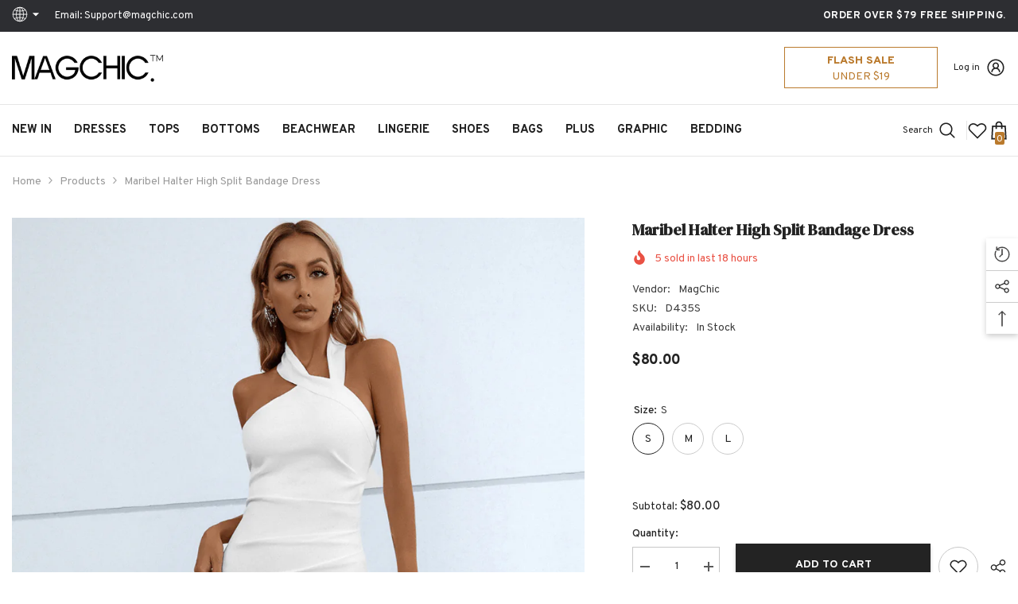

--- FILE ---
content_type: text/html; charset=utf-8
request_url: https://magchic.com/products/maribel-halter-high-split-bandage-dress?variant=44239905358060&section_id=template--18340748329196__main
body_size: 16340
content:
<div id="shopify-section-template--18340748329196__main" class="shopify-section"><link href="//magchic.com/cdn/shop/t/4/assets/component-product.css?v=121974951876806225111721964144" rel="stylesheet" type="text/css" media="all" />
<link href="//magchic.com/cdn/shop/t/4/assets/component-price.css?v=113014100369699422931721964144" rel="stylesheet" type="text/css" media="all" />
<link href="//magchic.com/cdn/shop/t/4/assets/component-badge.css?v=58385199191654577521721964142" rel="stylesheet" type="text/css" media="all" />
<link href="//magchic.com/cdn/shop/t/4/assets/component-rte.css?v=82502160534158932881721964144" rel="stylesheet" type="text/css" media="all" />
<link href="//magchic.com/cdn/shop/t/4/assets/component-share.css?v=23553761141326501681721964144" rel="stylesheet" type="text/css" media="all" />
<link href="//magchic.com/cdn/shop/t/4/assets/component-tab.css?v=140244687997670630881721964144" rel="stylesheet" type="text/css" media="all" />
<link href="//magchic.com/cdn/shop/t/4/assets/component-product-form.css?v=22444863787356217611721964144" rel="stylesheet" type="text/css" media="all" />
<link href="//magchic.com/cdn/shop/t/4/assets/component-grid.css?v=14116691739327510611721964143" rel="stylesheet" type="text/css" media="all" />




    <style type="text/css">
    #ProductSection-template--18340748329196__main .productView-thumbnail .productView-thumbnail-link:after{
        padding-bottom: 148%;
    }

    #ProductSection-template--18340748329196__main .cursor-wrapper .counter {
        color: #191919;
    }

    #ProductSection-template--18340748329196__main .cursor-wrapper .counter #count-image:before {
        background-color: #191919;
    }

    #ProductSection-template--18340748329196__main .custom-cursor__inner .arrow:before,
    #ProductSection-template--18340748329196__main .custom-cursor__inner .arrow:after {
        background-color: #000000;
    }

    #ProductSection-template--18340748329196__main .tabs-contents .toggleLink,
    #ProductSection-template--18340748329196__main .tabs .tab .tab-title {
        font-size: 18px;
        font-weight: 600;
        text-transform: none;
        padding-top: 15px;
        padding-bottom: 15px;
    }

    

    

    @media (max-width: 1024px) {
        
    }

    @media (max-width: 550px) {
        #ProductSection-template--18340748329196__main .tabs-contents .toggleLink,
        #ProductSection-template--18340748329196__main .tabs .tab .tab-title {
            font-size: 16px;
        }
    }

    @media (max-width: 767px) {
        #ProductSection-template--18340748329196__main {
            padding-top: 0px;
            padding-bottom: 0px;
        }
        
        
        
    }

    @media (min-width: 1025px) {
        
    }

    @media (min-width: 768px) and (max-width: 1199px) {
        #ProductSection-template--18340748329196__main {
            padding-top: 0px;
            padding-bottom: 0px;
        }
    }

    @media (min-width: 1200px) {
        #ProductSection-template--18340748329196__main {
            padding-top: 0px;
            padding-bottom: 0px;
        }
    }
</style>
<script>
    window.product_inven_array_8126298128620 = {
        
            '44239905358060': '1000',
        
            '44239905390828': '1000',
        
            '44239905423596': '1000',
        
    };

    window.selling_array_8126298128620 = {
        
            '44239905358060': 'continue',
        
            '44239905390828': 'continue',
        
            '44239905423596': 'continue',
        
    };

    window.subtotal = {
        show: true,
        style: 1,
        text: `Add To Cart - [value]`
    };
  
    window.variant_image_group = 'false';
  
</script><link rel="stylesheet" href="//magchic.com/cdn/shop/t/4/assets/component-fancybox.css?v=162524859697928915511721964143" media="print" onload="this.media='all'">
    <noscript><link href="//magchic.com/cdn/shop/t/4/assets/component-fancybox.css?v=162524859697928915511721964143" rel="stylesheet" type="text/css" media="all" /></noscript><div class="vertical product-details product-default" data-section-id="template--18340748329196__main" data-section-type="product" id="ProductSection-template--18340748329196__main" data-has-combo="false" data-image-opo>
    
<div class="productView-moreItem moreItem-breadcrumb "
            style="--spacing-top: 10px;
            --spacing-bottom: 20px;
            --spacing-top-mb: 0px;
            --spacing-bottom-mb: 0px;
            --breadcrumb-bg:rgba(0,0,0,0);
            --breadcrumb-mb-bg: #f6f6f6;
            "
        >
            
                <div class="breadcrumb-bg">
            
                <div class="container-1770">
                    

<link href="//magchic.com/cdn/shop/t/4/assets/component-breadcrumb.css?v=20837817899444488451721964142" rel="stylesheet" type="text/css" media="all" /><breadcrumb-component class="breadcrumb-container style--line_clamp_1 scroll-trigger animate--slide-in" data-collection-title="" data-collection-all="/collections/all">
        <nav class="breadcrumb breadcrumb-left" role="navigation" aria-label="breadcrumbs">
        <a class="link home-link" href="/">Home</a><span class="separate" aria-hidden="true"><svg xmlns="http://www.w3.org/2000/svg" viewBox="0 0 24 24"><path d="M 7.75 1.34375 L 6.25 2.65625 L 14.65625 12 L 6.25 21.34375 L 7.75 22.65625 L 16.75 12.65625 L 17.34375 12 L 16.75 11.34375 Z"></path></svg></span>
                <span>Maribel Halter High Split Bandage Dress</span><span class="observe-element" style="width: 1px; height: 1px; background: transparent; display: inline-block; flex-shrink: 0;"></span>
        </nav>
    </breadcrumb-component>
    <script type="text/javascript">
        if (typeof breadcrumbComponentDeclare == 'undefined') {
            class BreadcrumbComponent extends HTMLElement {
                constructor() {
                    super();
                    this.firstPostCollection();
                    this.getCollection();
                }

                connectedCallback() {
                    this.firstLink = this.querySelector('.link.home-link')
                    this.lastLink = this.querySelector('.observe-element')
                    this.classList.add('initialized');
                    this.initObservers();
                }

                static createHandler(position = 'first', breadcrumb = null) {
                    const handler = (entries, observer) => {
                        entries.forEach(entry => {
                            if (breadcrumb == null) return observer.disconnect();
                            if (entry.isIntersecting ) {
                                breadcrumb.classList.add(`disable-${position}`);
                            } else {
                                breadcrumb.classList.remove(`disable-${position}`);
                            }
                        })
                    }
                    return handler;
                }

                initObservers() {
                    const scrollToFirstHandler = BreadcrumbComponent.createHandler('first', this);
                    const scrollToLastHandler = BreadcrumbComponent.createHandler('last', this);
                    
                    this.scrollToFirstObserver = new IntersectionObserver(scrollToFirstHandler, { threshold: 1 });
                    this.scrollToLastObserver = new IntersectionObserver(scrollToLastHandler, { threshold: 0.6 });

                    this.scrollToFirstObserver.observe(this.firstLink);
                    this.scrollToLastObserver.observe(this.lastLink);
                }

                firstPostCollection() {
                    if (!document.body.matches('.template-collection')) return;
                    this.postCollection(true);
                    this.checkCollection();
                }

                postCollection(showCollection) {
                    const title = this.dataset.collectionTitle ? this.dataset.collectionTitle : "Products";
                    let collection = {name: title, url: window.location.pathname, show: showCollection};
                    localStorage.setItem('_breadcrumb_collection', JSON.stringify(collection));
                }

                checkCollection() {
                    document.addEventListener("click", (event) => {
                        const target = event.target;
                        if (!target.matches('.card-link')) return;
                        target.closest('.shopify-section[id*="product-grid"]') == null ? this.postCollection(false) : this.postCollection(true);
                    });
                }

                getCollection() {
                    if (!document.body.matches('.template-product')) return;
                    const collection = JSON.parse(localStorage.getItem('_breadcrumb_collection'));
                    let checkCollection = document.referrer.indexOf('/collections/') !== -1 && (new URL(document.referrer)).pathname == collection.url && collection && collection.show ? true : false;
                    const breadcrumb = `<a class="breadcrumb-collection animate--text" href="${checkCollection ? collection.url : this.dataset.collectionAll}">${checkCollection ? collection.name : "Products"}</a><span class="separate animate--text" aria-hidden="true"><svg xmlns="http://www.w3.org/2000/svg" viewBox="0 0 24 24"><path d="M 7.75 1.34375 L 6.25 2.65625 L 14.65625 12 L 6.25 21.34375 L 7.75 22.65625 L 16.75 12.65625 L 17.34375 12 L 16.75 11.34375 Z"></path></svg></span>`;
                    this.querySelectorAll('.separate')[0]?.insertAdjacentHTML("afterend", breadcrumb);
                }
            }   

            window.addEventListener('load', () => {
                customElements.define('breadcrumb-component', BreadcrumbComponent);
            })

            var breadcrumbComponentDeclare = BreadcrumbComponent;
        }
    </script>
                </div>
            
                </div>
            
        </div>
    
    <div class="container-1770 productView-container">
        <div class="productView halo-productView layout-3 positionMainImage--left productView-sticky" data-product-handle="maribel-halter-high-split-bandage-dress"><div class="productView-top">
                    <div class="halo-productView-left productView-images clearfix scroll-trigger animate--fade-in" data-image-gallery><div class="cursor-wrapper handleMouseLeave">
                                <div class="custom-cursor custom-cursor__outer">
                                    <div class="custom-cursor custom-cursor__inner">
                                        <span class="arrow arrow-bar fadeIn"></span>
                                    </div>
                                </div>
                            </div><div class="productView-images-wrapper" data-video-popup>
                            <div class="productView-image-wrapper"><div class="productView-badge badge-left halo-productBadges halo-productBadges--left date-65045665 date1-752 sale_badge_disable"
        data-text-sale-badge="Sale"
        
        data-new-badge-number="30"
    ></div>
<div class="productView-nav style-1 image-fit-unset" 
                                    data-image-gallery-main
                                    data-arrows-desk="false"
                                    data-arrows-mobi="true"
                                    data-counter-mobi="true"
                                    data-media-count="5"
                                ><div class="productView-image productView-image-adapt fit-unset" data-index="1">
                                                    <div class="productView-img-container product-single__media" data-media-id="32298200105196"
                                                        
                                                    >
                                                        <div 
                                                            class="media" 
                                                             
                                                             data-fancybox="images" href="//magchic.com/cdn/shop/products/FlaviaHalterHighSplitBandageDress.png?v=1704101288" 
                                                        >
                                                            <img id="product-featured-image-32298200105196"
                                                                srcset="//magchic.com/cdn/shop/products/FlaviaHalterHighSplitBandageDress.png?v=1704101288"
                                                                src="//magchic.com/cdn/shop/products/FlaviaHalterHighSplitBandageDress.png?v=1704101288"
                                                                data-src="//magchic.com/cdn/shop/products/FlaviaHalterHighSplitBandageDress.png?v=1704101288"
                                                                alt=""
                                                                sizes="(min-width: 2000px) 1500px, (min-width: 1200px) 1200px, (min-width: 768px) calc((100vw - 30px) / 2), calc(100vw - 20px)"
                                                                width="1000"
                                                                height="1500"
                                                                data-sizes="auto"
                                                                data-main-image
                                                                data-index="1"
                                                                data-cursor-image
                                                                
                                                            /></div>
                                                    </div>
                                                </div><div class="productView-image productView-image-adapt fit-unset" data-index="2">
                                                    <div class="productView-img-container product-single__media" data-media-id="32298200137964"
                                                        
                                                    >
                                                        <div 
                                                            class="media" 
                                                             
                                                             data-fancybox="images" href="//magchic.com/cdn/shop/products/2_b32e37cb-d9b9-45ed-99a6-49130b39c47c.jpg?v=1704101288" 
                                                        >
                                                            <img id="product-featured-image-32298200137964"
                                                                data-srcset="//magchic.com/cdn/shop/products/2_b32e37cb-d9b9-45ed-99a6-49130b39c47c.jpg?v=1704101288"
                                                                
                                                                data-src="//magchic.com/cdn/shop/products/2_b32e37cb-d9b9-45ed-99a6-49130b39c47c.jpg?v=1704101288"
                                                                alt=""
                                                                sizes="(min-width: 2000px) 1500px, (min-width: 1200px) 1200px, (min-width: 768px) calc((100vw - 30px) / 2), calc(100vw - 20px)"
                                                                width="945"
                                                                height="1417"
                                                                data-sizes="auto"
                                                                data-main-image
                                                                data-index="2"
                                                                data-cursor-image
                                                                class="lazyload" loading="lazy"
                                                            /><span class="data-lazy-loading"></span></div>
                                                    </div>
                                                </div><div class="productView-image productView-image-adapt fit-unset" data-index="3">
                                                    <div class="productView-img-container product-single__media" data-media-id="32298200170732"
                                                        
                                                    >
                                                        <div 
                                                            class="media" 
                                                             
                                                             data-fancybox="images" href="//magchic.com/cdn/shop/products/4_26b0261e-663f-4d83-9531-8c90db1176e4.jpg?v=1704101288" 
                                                        >
                                                            <img id="product-featured-image-32298200170732"
                                                                data-srcset="//magchic.com/cdn/shop/products/4_26b0261e-663f-4d83-9531-8c90db1176e4.jpg?v=1704101288"
                                                                
                                                                data-src="//magchic.com/cdn/shop/products/4_26b0261e-663f-4d83-9531-8c90db1176e4.jpg?v=1704101288"
                                                                alt=""
                                                                sizes="(min-width: 2000px) 1500px, (min-width: 1200px) 1200px, (min-width: 768px) calc((100vw - 30px) / 2), calc(100vw - 20px)"
                                                                width="904"
                                                                height="1356"
                                                                data-sizes="auto"
                                                                data-main-image
                                                                data-index="3"
                                                                data-cursor-image
                                                                class="lazyload" loading="lazy"
                                                            /><span class="data-lazy-loading"></span></div>
                                                    </div>
                                                </div><div class="productView-image productView-image-adapt fit-unset" data-index="4">
                                                    <div class="productView-img-container product-single__media" data-media-id="32298200203500"
                                                        
                                                    >
                                                        <div 
                                                            class="media" 
                                                             
                                                             data-fancybox="images" href="//magchic.com/cdn/shop/products/6_444d3af3-6658-4759-ad11-f99372f25609_1.jpg?v=1704101288" 
                                                        >
                                                            <img id="product-featured-image-32298200203500"
                                                                data-srcset="//magchic.com/cdn/shop/products/6_444d3af3-6658-4759-ad11-f99372f25609_1.jpg?v=1704101288"
                                                                
                                                                data-src="//magchic.com/cdn/shop/products/6_444d3af3-6658-4759-ad11-f99372f25609_1.jpg?v=1704101288"
                                                                alt=""
                                                                sizes="(min-width: 2000px) 1500px, (min-width: 1200px) 1200px, (min-width: 768px) calc((100vw - 30px) / 2), calc(100vw - 20px)"
                                                                width="900"
                                                                height="1350"
                                                                data-sizes="auto"
                                                                data-main-image
                                                                data-index="4"
                                                                data-cursor-image
                                                                class="lazyload" loading="lazy"
                                                            /><span class="data-lazy-loading"></span></div>
                                                    </div>
                                                </div><div class="productView-image productView-image-adapt fit-unset" data-index="5">
                                                    <div class="productView-img-container product-single__media" data-media-id="32298200236268"
                                                        
                                                    >
                                                        <div 
                                                            class="media" 
                                                             
                                                             data-fancybox="images" href="//magchic.com/cdn/shop/products/3_b66f35e4-721b-4996-9f5f-d7b894e5e9cc.jpg?v=1704101288" 
                                                        >
                                                            <img id="product-featured-image-32298200236268"
                                                                data-srcset="//magchic.com/cdn/shop/products/3_b66f35e4-721b-4996-9f5f-d7b894e5e9cc.jpg?v=1704101288"
                                                                
                                                                data-src="//magchic.com/cdn/shop/products/3_b66f35e4-721b-4996-9f5f-d7b894e5e9cc.jpg?v=1704101288"
                                                                alt=""
                                                                sizes="(min-width: 2000px) 1500px, (min-width: 1200px) 1200px, (min-width: 768px) calc((100vw - 30px) / 2), calc(100vw - 20px)"
                                                                width="907"
                                                                height="1360"
                                                                data-sizes="auto"
                                                                data-main-image
                                                                data-index="5"
                                                                data-cursor-image
                                                                class="lazyload" loading="lazy"
                                                            /><span class="data-lazy-loading"></span></div>
                                                    </div>
                                                </div></div><div class="productView-videoPopup"></div><div class="productView-iconZoom">
                                        <svg  class="icon icon-zoom-1" xmlns="http://www.w3.org/2000/svg" aria-hidden="true" focusable="false" role="presentation" viewBox="0 0 448 512"><path d="M416 176V86.63L246.6 256L416 425.4V336c0-8.844 7.156-16 16-16s16 7.156 16 16v128c0 8.844-7.156 16-16 16h-128c-8.844 0-16-7.156-16-16s7.156-16 16-16h89.38L224 278.6L54.63 448H144C152.8 448 160 455.2 160 464S152.8 480 144 480h-128C7.156 480 0 472.8 0 464v-128C0 327.2 7.156 320 16 320S32 327.2 32 336v89.38L201.4 256L32 86.63V176C32 184.8 24.84 192 16 192S0 184.8 0 176v-128C0 39.16 7.156 32 16 32h128C152.8 32 160 39.16 160 48S152.8 64 144 64H54.63L224 233.4L393.4 64H304C295.2 64 288 56.84 288 48S295.2 32 304 32h128C440.8 32 448 39.16 448 48v128C448 184.8 440.8 192 432 192S416 184.8 416 176z"></path></svg>
                                    </div></div><div class="productView-thumbnail-wrapper">
                                    <div class="productView-for clearfix" data-max-thumbnail-to-show="4"><div class="productView-thumbnail" data-media-id="template--18340748329196__main-32298200105196">
                                                        <div class="productView-thumbnail-link" data-image="//magchic.com/cdn/shop/products/FlaviaHalterHighSplitBandageDress_large.png?v=1704101288">
                                                            <img srcset="//magchic.com/cdn/shop/products/FlaviaHalterHighSplitBandageDress_medium.png?v=1704101288" src="//magchic.com/cdn/shop/products/FlaviaHalterHighSplitBandageDress_medium.png?v=1704101288" alt="Maribel Halter High Split Bandage Dress"  /></div>
                                                    </div><div class="productView-thumbnail" data-media-id="template--18340748329196__main-32298200137964">
                                                        <div class="productView-thumbnail-link" data-image="//magchic.com/cdn/shop/products/2_b32e37cb-d9b9-45ed-99a6-49130b39c47c_large.jpg?v=1704101288">
                                                            <img srcset="//magchic.com/cdn/shop/products/2_b32e37cb-d9b9-45ed-99a6-49130b39c47c_medium.jpg?v=1704101288" src="//magchic.com/cdn/shop/products/2_b32e37cb-d9b9-45ed-99a6-49130b39c47c_medium.jpg?v=1704101288" alt="Maribel Halter High Split Bandage Dress"  /></div>
                                                    </div><div class="productView-thumbnail" data-media-id="template--18340748329196__main-32298200170732">
                                                        <div class="productView-thumbnail-link" data-image="//magchic.com/cdn/shop/products/4_26b0261e-663f-4d83-9531-8c90db1176e4_large.jpg?v=1704101288">
                                                            <img srcset="//magchic.com/cdn/shop/products/4_26b0261e-663f-4d83-9531-8c90db1176e4_medium.jpg?v=1704101288" src="//magchic.com/cdn/shop/products/4_26b0261e-663f-4d83-9531-8c90db1176e4_medium.jpg?v=1704101288" alt="Maribel Halter High Split Bandage Dress"  /></div>
                                                    </div><div class="productView-thumbnail" data-media-id="template--18340748329196__main-32298200203500">
                                                        <div class="productView-thumbnail-link" data-image="//magchic.com/cdn/shop/products/6_444d3af3-6658-4759-ad11-f99372f25609_1_large.jpg?v=1704101288">
                                                            <img srcset="//magchic.com/cdn/shop/products/6_444d3af3-6658-4759-ad11-f99372f25609_1_medium.jpg?v=1704101288" src="//magchic.com/cdn/shop/products/6_444d3af3-6658-4759-ad11-f99372f25609_1_medium.jpg?v=1704101288" alt="Maribel Halter High Split Bandage Dress"  /></div>
                                                    </div><div class="productView-thumbnail" data-media-id="template--18340748329196__main-32298200236268">
                                                        <div class="productView-thumbnail-link" data-image="//magchic.com/cdn/shop/products/3_b66f35e4-721b-4996-9f5f-d7b894e5e9cc_large.jpg?v=1704101288">
                                                            <img data-srcset="//magchic.com/cdn/shop/products/3_b66f35e4-721b-4996-9f5f-d7b894e5e9cc_medium.jpg?v=1704101288"  alt="Maribel Halter High Split Bandage Dress" class="lazyload" loading="lazy" /><span class="data-lazy-loading"></span></div>
                                                    </div></div>
                                </div></div>
                    </div>
                    <div class="halo-productView-right productView-details clearfix">
                        <div class="productView-product clearfix"><div class="productView-moreItem scroll-trigger animate--slide-in"
                                            style="--spacing-top: 0px;
                                            --spacing-bottom: 10px"
                                        >
                                            <h1 class="productView-title" style="--color-title: #232323;--fontsize-text: 20px;--fontsize-mb-text: 18px;"><span>Maribel Halter High Split Bandage Dress</span></h1>
                                        </div><div class="productView-moreItem scroll-trigger animate--slide-in"
                                                style="--spacing-top: 0px;
                                                --spacing-bottom: 14px;
                                                --color-text-sold-in: #e95144"
                                            >
                                                <div class="productView-meta clearfix"><div class="productView-soldProduct" data-sold-out-product data-item="3,5,6,7,8,10,12,15" data-hours="10,15,16,17,18,20,25,35" style="display: none;">
    <svg class="icon icon-fire-2" viewBox="0 0 384 512"><path d="M216 23.858c0-23.802-30.653-32.765-44.149-13.038C48 191.851 224 200 224 288c0 35.629-29.114 64.458-64.85 63.994C123.98 351.538 96 322.22 96 287.046v-85.51c0-21.703-26.471-32.225-41.432-16.504C27.801 213.158 0 261.332 0 320c0 105.869 86.131 192 192 192s192-86.131 192-192c0-170.29-168-193.003-168-296.142z"></path></svg>
    <span class="text">
        <span data-sold-out-number>2</span>
        sold in last
        <span data-sold-out-hours>8</span>
        hours
    </span>
</div>
</div>
                                            </div><div class="productView-moreItem scroll-trigger animate--slide-in"
                                                style="--spacing-top: 0px;
                                                --spacing-bottom: 18px"
                                            >
                                                <div class="productView-info" style="--color-border: #e6e6e6"><div class="productView-info-item">
            <span class="productView-info-name">
                Vendor:
            </span>
            <span class="productView-info-value"><a href="/collections/vendors?q=MagChic" title="MagChic">MagChic</a></span>
        </div><div class="productView-info-item" data-sku >
            <span class="productView-info-name">
                SKU:
            </span>
            <span class="productView-info-value">D435S</span>
        </div><div class="productView-info-item" data-inventory data-stock-level="none">
            <span class="productView-info-name">
                Availability:
            </span>
            <span class="productView-info-value">
                
                        In Stock
            </span>
        </div></div>
                                            </div>
                                        <div class="productView-moreItem scroll-trigger animate--slide-in"
                                            style="--spacing-top: 0px;
                                            --spacing-bottom: 17px;
                                            --fontsize-text: 18px"
                                        >
                                            
                                                <div class="productView-price no-js-hidden clearfix" id="product-price-8126298128620"><div class="price price--medium">
    <dl><div class="price__regular"><dd class="price__last"><span class="price-item price-item--regular">$80.00</span></dd>
        </div>
        <div class="price__sale"><dd class="price__compare" data-compare=""><s class="price-item price-item--regular"></s></dd><dd class="price__last" data-last="8000"><span class="price-item price-item--sale">$80.00</span></dd></div>
        <small class="unit-price caption hidden">
            <dt class="visually-hidden">Unit price</dt>
            <dd class="price__last"><span></span><span aria-hidden="true">/</span><span class="visually-hidden">&nbsp;per&nbsp;</span><span></span></dd>
        </small>
    </dl>
</div>
</div>
                                            
                                        </div>
                                            <div class="productView-moreItem scroll-trigger animate--slide-in"
    style="--spacing-top: 0px;
    --spacing-bottom: 8px;
    --color-text: "
>
    <div class="productView-hotStock style-2 is-hide" data-hot-stock="20" 3 ><span class="hotStock-text">
                Please hurry! Only 1000 left in stock
            </span>
            <div class="hotStock-progress">
                <span class="hotStock-progress-item"></span>
            </div></div>
</div>

                                        

                                            <div class="productView-moreItem productView-moreItem-product-variant scroll-trigger animate--slide-in"
                                                style="--spacing-top: 0px;
                                                --spacing-bottom: 0px"
                                            ><div class="productView-options" style="--color-border: #e6e6e6" data-lang="en" data-default-lang="us"><div class="productView-variants halo-productOptions" id="product-option-8126298128620"  data-type="button"><variant-radios class="no-js-hidden product-option has-default" data-product="8126298128620" data-section="template--18340748329196__main" data-url="/products/maribel-halter-high-split-bandage-dress"><fieldset class="js product-form__input clearfix" data-product-attribute="set-rectangle" data-option-index="0">
                            <legend class="form__label">
                                Size:
                                <span data-header-option>
                                    S
                                </span>
                            </legend><input class="product-form__radio" type="radio" id="option-8126298128620-Size-0"
                                        name="Size"
                                        value="S"
                                        checked
                                        
                                        data-variant-id="44239905358060"
                                    ><label class="product-form__label available" for="option-8126298128620-Size-0" data-variant-id="44239905358060">
                                            <span class="text">S</span>
                                        </label><input class="product-form__radio" type="radio" id="option-8126298128620-Size-1"
                                        name="Size"
                                        value="M"
                                        
                                        
                                        data-variant-id="44239905390828"
                                    ><label class="product-form__label available" for="option-8126298128620-Size-1" data-variant-id="44239905390828">
                                            <span class="text">M</span>
                                        </label><input class="product-form__radio" type="radio" id="option-8126298128620-Size-2"
                                        name="Size"
                                        value="L"
                                        
                                        
                                        data-variant-id="44239905423596"
                                    ><label class="product-form__label available" for="option-8126298128620-Size-2" data-variant-id="44239905423596">
                                            <span class="text">L</span>
                                        </label></fieldset><script type="application/json">
                        [{"id":44239905358060,"title":"S","option1":"S","option2":null,"option3":null,"sku":"D435S","requires_shipping":true,"taxable":true,"featured_image":null,"available":true,"name":"Maribel Halter High Split Bandage Dress - S","public_title":"S","options":["S"],"price":8000,"weight":0,"compare_at_price":null,"inventory_management":"shopify","barcode":null,"requires_selling_plan":false,"selling_plan_allocations":[]},{"id":44239905390828,"title":"M","option1":"M","option2":null,"option3":null,"sku":"D435M","requires_shipping":true,"taxable":true,"featured_image":null,"available":true,"name":"Maribel Halter High Split Bandage Dress - M","public_title":"M","options":["M"],"price":8000,"weight":0,"compare_at_price":null,"inventory_management":"shopify","barcode":null,"requires_selling_plan":false,"selling_plan_allocations":[]},{"id":44239905423596,"title":"L","option1":"L","option2":null,"option3":null,"sku":"D435L","requires_shipping":true,"taxable":true,"featured_image":null,"available":true,"name":"Maribel Halter High Split Bandage Dress - L","public_title":"L","options":["L"],"price":8000,"weight":0,"compare_at_price":null,"inventory_management":"shopify","barcode":null,"requires_selling_plan":false,"selling_plan_allocations":[]}]
                    </script>
                </variant-radios></div>
        <noscript>
            <div class="product-form__input">
                <label class="form__label" for="Variants-template--18340748329196__main">
                    Product variants
                </label>
                <div class="select">
                <select name="id" id="Variants-template--18340748329196__main" class="select__select" form="product-form"><option
                            selected="selected"
                            
                            value="44239905358060"
                        >
                            S

                            - $80.00
                        </option><option
                            
                            
                            value="44239905390828"
                        >
                            M

                            - $80.00
                        </option><option
                            
                            
                            value="44239905423596"
                        >
                            L

                            - $80.00
                        </option></select>
            </div>
          </div>
        </noscript></div>
                                            </div>
                                        
<div class="productView-moreItem scroll-trigger animate--slide-in"
                                            style="--spacing-top: 0px;
                                            --spacing-bottom: 12px"
                                        >
                                            
                                        </div>


                                            <div class="productView-moreItem scroll-trigger animate--slide-in"
                                                style="--spacing-top: 0px;
                                                --spacing-bottom: 22px"
                                            >
                                                <div class="productView-perks"></div>
                                            </div>
                                        

                                            <div class="productView-moreItem"
                                                style="--spacing-top: 0px;
                                                --spacing-bottom: 15px"
                                            >
                                                <div class="productView-buttons"><form method="post" action="/cart/add" id="product-form-installment-8126298128620" accept-charset="UTF-8" class="installment caption-large" enctype="multipart/form-data"><input type="hidden" name="form_type" value="product" /><input type="hidden" name="utf8" value="✓" /><input type="hidden" name="id" value="44239905358060">
        
<input type="hidden" name="product-id" value="8126298128620" /><input type="hidden" name="section-id" value="template--18340748329196__main" /></form><product-form class="productView-form product-form"><form method="post" action="/cart/add" id="product-form-8126298128620" accept-charset="UTF-8" class="form" enctype="multipart/form-data" novalidate="novalidate" data-type="add-to-cart-form"><input type="hidden" name="form_type" value="product" /><input type="hidden" name="utf8" value="✓" /><div class="productView-group"><div class="productView-subtotal">
                            <span class="text">Subtotal: </span>
                            <span class="money-subtotal">$80.00</span>
                        </div><div class="pvGroup-row"><quantity-input class="productView-quantity quantity__group quantity__group--1 quantity__style--1 clearfix">
	    <label class="form-label quantity__label" for="quantity-8126298128620">
	        Quantity:
	    </label>
	    <div class="quantity__container">
		    <button type="button" name="minus" class="minus btn-quantity">
		    	<span class="visually-hidden">Decrease quantity for Maribel Halter High Split Bandage Dress</span>
		    </button>
		    <input class="form-input quantity__input" type="number" name="quantity" min="1" value="1" inputmode="numeric" pattern="[0-9]*" id="quantity-8126298128620" data-product="8126298128620" data-price="8000">
		    <button type="button" name="plus" class="plus btn-quantity">
		    	<span class="visually-hidden">Increase quantity for Maribel Halter High Split Bandage Dress</span>
		    </button>
	    </div>
	</quantity-input>
<div class="productView-groupTop">
                        <div class="productView-action scroll-trigger animate--slide-in" style="--atc-color: #ffffff;--atc-bg-color: #232323;--atc-border-color: #232323;--atc-color-hover: #232323;--atc-bg-color-hover: #ffffff;--atc-border-color-hover: #232323">
                            <input type="hidden" name="id" value="44239905358060">
                            <div class="product-form__buttons"><button type="submit" name="add" data-btn-addToCart data-inventory-quantity="1000" data-available="false" class="product-form__submit button button--primary an-horizontal-shaking button-text-change" id="product-add-to-cart">Add to cart
</button></div>
                        </div><div class="productView-wishlist clearfix scroll-trigger animate--slide-in">
                                <a data-wishlist href="#" data-wishlist-handle="maribel-halter-high-split-bandage-dress" data-product-id="8126298128620"><span class="visually-hidden">Add to wishlist</span><svg xmlns="http://www.w3.org/2000/svg" viewBox="0 0 32 32" aria-hidden="true" focusable="false" role="presentation" class="icon icon-wishlist"><path d="M 9.5 5 C 5.363281 5 2 8.402344 2 12.5 C 2 13.929688 2.648438 15.167969 3.25 16.0625 C 3.851563 16.957031 4.46875 17.53125 4.46875 17.53125 L 15.28125 28.375 L 16 29.09375 L 16.71875 28.375 L 27.53125 17.53125 C 27.53125 17.53125 30 15.355469 30 12.5 C 30 8.402344 26.636719 5 22.5 5 C 19.066406 5 16.855469 7.066406 16 7.9375 C 15.144531 7.066406 12.933594 5 9.5 5 Z M 9.5 7 C 12.488281 7 15.25 9.90625 15.25 9.90625 L 16 10.75 L 16.75 9.90625 C 16.75 9.90625 19.511719 7 22.5 7 C 25.542969 7 28 9.496094 28 12.5 C 28 14.042969 26.125 16.125 26.125 16.125 L 16 26.25 L 5.875 16.125 C 5.875 16.125 5.390625 15.660156 4.90625 14.9375 C 4.421875 14.214844 4 13.273438 4 12.5 C 4 9.496094 6.457031 7 9.5 7 Z"/></svg></a>
                            </div><share-button class="share-button halo-socialShare productView-share style-2"><div class="share-content scroll-trigger animate--fade-in">
            <button class="share-button__button button"><svg class="icon" viewBox="0 0 227.216 227.216"><path d="M175.897,141.476c-13.249,0-25.11,6.044-32.98,15.518l-51.194-29.066c1.592-4.48,2.467-9.297,2.467-14.317c0-5.019-0.875-9.836-2.467-14.316l51.19-29.073c7.869,9.477,19.732,15.523,32.982,15.523c23.634,0,42.862-19.235,42.862-42.879C218.759,19.229,199.531,0,175.897,0C152.26,0,133.03,19.229,133.03,42.865c0,5.02,0.874,9.838,2.467,14.319L84.304,86.258c-7.869-9.472-19.729-15.514-32.975-15.514c-23.64,0-42.873,19.229-42.873,42.866c0,23.636,19.233,42.865,42.873,42.865c13.246,0,25.105-6.042,32.974-15.513l51.194,29.067c-1.593,4.481-2.468,9.3-2.468,14.321c0,23.636,19.23,42.865,42.867,42.865c23.634,0,42.862-19.23,42.862-42.865C218.759,160.71,199.531,141.476,175.897,141.476z M175.897,15c15.363,0,27.862,12.5,27.862,27.865c0,15.373-12.499,27.879-27.862,27.879c-15.366,0-27.867-12.506-27.867-27.879C148.03,27.5,160.531,15,175.897,15z M51.33,141.476c-15.369,0-27.873-12.501-27.873-27.865c0-15.366,12.504-27.866,27.873-27.866c15.363,0,27.861,12.5,27.861,27.866C79.191,128.975,66.692,141.476,51.33,141.476z M175.897,212.216c-15.366,0-27.867-12.501-27.867-27.865c0-15.37,12.501-27.875,27.867-27.875c15.363,0,27.862,12.505,27.862,27.875C203.759,199.715,191.26,212.216,175.897,212.216z"></path></svg> <span>Share</span></button>
            <div class="share-button__fallback">
                <div class="share-header">
                    <h2 class="share-title"><span>Share</span></h2>
                    <button type="button" class="share-button__close" aria-label="Close"><svg xmlns="http://www.w3.org/2000/svg" viewBox="0 0 48 48" ><path d="M 38.982422 6.9707031 A 2.0002 2.0002 0 0 0 37.585938 7.5859375 L 24 21.171875 L 10.414062 7.5859375 A 2.0002 2.0002 0 0 0 8.9785156 6.9804688 A 2.0002 2.0002 0 0 0 7.5859375 10.414062 L 21.171875 24 L 7.5859375 37.585938 A 2.0002 2.0002 0 1 0 10.414062 40.414062 L 24 26.828125 L 37.585938 40.414062 A 2.0002 2.0002 0 1 0 40.414062 37.585938 L 26.828125 24 L 40.414062 10.414062 A 2.0002 2.0002 0 0 0 38.982422 6.9707031 z"/></svg><span>Close</span></button>
                </div>
                <div class="wrapper-content">
                    <label class="form-label">Copy link</label>
                    <div class="share-group">
                        <div class="form-field">
                            <input type="text" class="field__input" id="url" value="https://magchic.com/products/maribel-halter-high-split-bandage-dress" placeholder="Link" data-url="https://magchic.com/products/maribel-halter-high-split-bandage-dress" onclick="this.select();" readonly>
                            <label class="field__label hiddenLabels" for="url">Link</label>
                        </div>
                        <button class="button button--primary button-copy"><svg class="icon icon-clipboard" width="11" height="13" fill="none" xmlns="http://www.w3.org/2000/svg" aria-hidden="true" focusable="false"><path fill-rule="evenodd" clip-rule="evenodd" d="M2 1a1 1 0 011-1h7a1 1 0 011 1v9a1 1 0 01-1 1V1H2zM1 2a1 1 0 00-1 1v9a1 1 0 001 1h7a1 1 0 001-1V3a1 1 0 00-1-1H1zm0 10V3h7v9H1z" fill="currentColor"/></svg>
 Copy link</button>
                    </div>
                    <span id="ShareMessage-8126298128620" class="share-button__message hidden" role="status" aria-hidden="true">Link copied to clipboard!</span><div class="share_toolbox clearfix"><label class="form-label">Share</label> <ul class="social-share"><li class="social-share__item"><a class="facebook" href="https://www.facebook.com/sharer/sharer.php?u=https://magchic.com/products/maribel-halter-high-split-bandage-dress" title='Facebook' data-no-instant rel="noopener noreferrer nofollow" target="_blank"><svg aria-hidden="true" focusable="false" role="presentation" xmlns="http://www.w3.org/2000/svg" viewBox="0 0 320 512" class="icon icon-facebook"><path d="M279.14 288l14.22-92.66h-88.91v-60.13c0-25.35 12.42-50.06 52.24-50.06h40.42V6.26S260.43 0 225.36 0c-73.22 0-121.08 44.38-121.08 124.72v70.62H22.89V288h81.39v224h100.17V288z"></path></svg></a></li><li class="social-share__item"><a class="twitter" href="http://twitter.com/share?text=Maribel%20Halter%20High%20Split%20Bandage%20Dress&amp;url=https://magchic.com/products/maribel-halter-high-split-bandage-dress" title='Twitter' data-no-instant rel="noopener noreferrer nofollow" target="_blank"><svg aria-hidden="true" focusable="false" role="presentation" class="icon icon-twitter" viewBox="0 0 35 35">
<path d="M20.3306 15.2794L31.4059 3H28.7809L19.1669 13.6616L11.4844 3H2.625L14.2406 19.124L2.625 32H5.25L15.4044 20.7397L23.5178 32H32.3772L20.3306 15.2794ZM16.7366 19.2649L15.5597 17.6595L6.195 4.885H10.2266L17.7822 15.1945L18.9591 16.7999L28.7831 30.202H24.7516L16.7366 19.2649Z"></path>
</svg>
</a></li><li class="social-share__item"><a class="pinterest" href="http://pinterest.com/pin/create/button/?url=https://magchic.com/products/maribel-halter-high-split-bandage-dress&amp;media=http://magchic.com/cdn/shop/products/FlaviaHalterHighSplitBandageDress.png?crop=center&height=1024&v=1704101288&width=1024&amp;description=Maribel%20Halter%20High%20Split%20Bandage%20Dress" title='Pinterest' data-no-instant rel="noopener noreferrer nofollow" target="_blank"><svg aria-hidden="true" focusable="false" role="presentation" class="icon icon-pinterest" viewBox="0 0 17 18"><path d="M8.48.58a8.42 8.42 0 015.9 2.45 8.42 8.42 0 011.33 10.08 8.28 8.28 0 01-7.23 4.16 8.5 8.5 0 01-2.37-.32c.42-.68.7-1.29.85-1.8l.59-2.29c.14.28.41.52.8.73.4.2.8.31 1.24.31.87 0 1.65-.25 2.34-.75a4.87 4.87 0 001.6-2.05 7.3 7.3 0 00.56-2.93c0-1.3-.5-2.41-1.49-3.36a5.27 5.27 0 00-3.8-1.43c-.93 0-1.8.16-2.58.48A5.23 5.23 0 002.85 8.6c0 .75.14 1.41.43 1.98.28.56.7.96 1.27 1.2.1.04.19.04.26 0 .07-.03.12-.1.15-.2l.18-.68c.05-.15.02-.3-.11-.45a2.35 2.35 0 01-.57-1.63A3.96 3.96 0 018.6 4.8c1.09 0 1.94.3 2.54.89.61.6.92 1.37.92 2.32 0 .8-.11 1.54-.33 2.21a3.97 3.97 0 01-.93 1.62c-.4.4-.87.6-1.4.6-.43 0-.78-.15-1.06-.47-.27-.32-.36-.7-.26-1.13a111.14 111.14 0 01.47-1.6l.18-.73c.06-.26.09-.47.09-.65 0-.36-.1-.66-.28-.89-.2-.23-.47-.35-.83-.35-.45 0-.83.2-1.13.62-.3.41-.46.93-.46 1.56a4.1 4.1 0 00.18 1.15l.06.15c-.6 2.58-.95 4.1-1.08 4.54-.12.55-.16 1.2-.13 1.94a8.4 8.4 0 01-5-7.65c0-2.3.81-4.28 2.44-5.9A8.04 8.04 0 018.48.57z"></svg>
</a></li><li class="social-share__item"><a class="tumblr" href="//tumblr.com/widgets/share/tool?canonicalUrl=https://magchic.com/products/maribel-halter-high-split-bandage-dress" title='Tumblr' data-no-instant rel="noopener noreferrer nofollow" data-content="http://magchic.com/cdn/shop/products/FlaviaHalterHighSplitBandageDress.png?crop=center&height=1024&v=1704101288&width=1024" target="_blank"><svg aria-hidden="true" focusable="false" role="presentation" class="icon icon-tumblr" viewBox="0 0 91 161"><path fill-rule="evenodd" d="M64 160.3c-24 0-42-12.3-42-41.8V71.3H.3V45.7c24-6.2 34-26.9 35.2-44.7h24.9v40.5h29v29.8h-29v41.1c0 12.3 6.2 16.6 16.1 16.6h14v31.3H64"></svg>
</a></li><li class="social-share__item"><a class="telegram" href="https://telegram.me/share/url?url=https://magchic.com/products/maribel-halter-high-split-bandage-dress" title='Telegram' data-no-instant rel="nofollow" target="_blank"><svg class="icon icon-telegram" role="presentation" viewBox="0 0 496 512"><path d="M248,8C111.033,8,0,119.033,0,256S111.033,504,248,504,496,392.967,496,256,384.967,8,248,8ZM362.952,176.66c-3.732,39.215-19.881,134.378-28.1,178.3-3.476,18.584-10.322,24.816-16.948,25.425-14.4,1.326-25.338-9.517-39.287-18.661-21.827-14.308-34.158-23.215-55.346-37.177-24.485-16.135-8.612-25,5.342-39.5,3.652-3.793,67.107-61.51,68.335-66.746.153-.655.3-3.1-1.154-4.384s-3.59-.849-5.135-.5q-3.283.746-104.608,69.142-14.845,10.194-26.894,9.934c-8.855-.191-25.888-5.006-38.551-9.123-15.531-5.048-27.875-7.717-26.8-16.291q.84-6.7,18.45-13.7,108.446-47.248,144.628-62.3c68.872-28.647,83.183-33.623,92.511-33.789,2.052-.034,6.639.474,9.61,2.885a10.452,10.452,0,0,1,3.53,6.716A43.765,43.765,0,0,1,362.952,176.66Z"></path></svg></a></li><li class="social-share__item"><a class="email" href="mailto:?subject=Maribel%20Halter%20High%20Split%20Bandage%20Dress&amp;body=https://magchic.com/products/maribel-halter-high-split-bandage-dress" title='Email' data-no-instant rel="noopener noreferrer nofollow" target="_blank"><svg xmlns="http://www.w3.org/2000/svg" viewBox="0 0 24 24" aria-hidden="true" focusable="false" role="presentation" class="icon icon-mail"><path d="M 1 3 L 1 5 L 1 18 L 3 18 L 3 5 L 19 5 L 19 3 L 3 3 L 1 3 z M 5 7 L 5 7.1777344 L 14 12.875 L 23 7.125 L 23 7 L 5 7 z M 23 9.2832031 L 14 15 L 5 9.4160156 L 5 21 L 14 21 L 14 17 L 17 17 L 17 14 L 23 14 L 23 9.2832031 z M 19 16 L 19 19 L 16 19 L 16 21 L 19 21 L 19 24 L 21 24 L 21 21 L 24 21 L 24 19 L 21 19 L 21 16 L 19 16 z"/></svg></a></li></ul></div></div>
            </div>
        </div></share-button><script src="//magchic.com/cdn/shop/t/4/assets/share.js?v=88463739455357580461721964146" defer="defer"></script>
</div>
                </div><div class="productView-groupBottom scroll-trigger animate--slide-in"><div class="productView-groupItem">
                            <div class="productView-payment"  id="product-checkout-8126298128620" style="--bin-color: #232323;--bin-bg-color: #ffffff;--bin-border-color: #acacac;--bin-color-hover: #ffffff;--bin-bg-color-hover: #232323;--bin-border-color-hover: #232323"> 
                                <div data-shopify="payment-button" class="shopify-payment-button"> <shopify-accelerated-checkout recommended="null" fallback="{&quot;supports_subs&quot;:true,&quot;supports_def_opts&quot;:true,&quot;name&quot;:&quot;buy_it_now&quot;,&quot;wallet_params&quot;:{}}" access-token="1fc2f54b153f322700837597d3a463c3" buyer-country="US" buyer-locale="en" buyer-currency="USD" variant-params="[{&quot;id&quot;:44239905358060,&quot;requiresShipping&quot;:true},{&quot;id&quot;:44239905390828,&quot;requiresShipping&quot;:true},{&quot;id&quot;:44239905423596,&quot;requiresShipping&quot;:true}]" shop-id="66312929516" enabled-flags="[&quot;ae0f5bf6&quot;,&quot;5865c7bd&quot;]" > <div class="shopify-payment-button__button" role="button" disabled aria-hidden="true" style="background-color: transparent; border: none"> <div class="shopify-payment-button__skeleton">&nbsp;</div> </div> </shopify-accelerated-checkout> <small id="shopify-buyer-consent" class="hidden" aria-hidden="true" data-consent-type="subscription"> This item is a recurring or deferred purchase. By continuing, I agree to the <span id="shopify-subscription-policy-button">cancellation policy</span> and authorize you to charge my payment method at the prices, frequency and dates listed on this page until my order is fulfilled or I cancel, if permitted. </small> </div>
                            </div>
                        </div>
                    </div></div><input type="hidden" name="product-id" value="8126298128620" /><input type="hidden" name="section-id" value="template--18340748329196__main" /></form></product-form><div class="productView-notifyMe  halo-notifyMe scroll-trigger animate--slide-in" style="display: none;">
            <form method="post" action="/contact#ContactForm-notifyMe-product-productView-notify-form-8126298128620" id="ContactForm-notifyMe-product-productView-notify-form-8126298128620" accept-charset="UTF-8" class="notifyMe-form contact-form"><input type="hidden" name="form_type" value="contact" /><input type="hidden" name="utf8" value="✓" /><input type="hidden" name="contact[Form]" value="Notify me"/>
    <input type="hidden" class="halo-notify-product-site" name="contact[Shop name]" value="MagChic"/>
    <input type="hidden" class="halo-notify-product-site-url" name="contact[Link]" value="https://magchic.com"/>
    <input type="hidden" class="halo-notify-product-title" name="contact[Product title]" value="Maribel Halter High Split Bandage Dress" />
    <input type="hidden" class="halo-notify-product-link" name="contact[Product URL]" value="https://magchic.com/products/maribel-halter-high-split-bandage-dress"/>
    <input type="hidden" class="halo-notify-product-variant" name="contact[Product variant]" value="S"/>

    <div class="form-field">
        <label class="form-label" for="halo-notify-email8126298128620">Leave your email and we will notify as soon as the product / variant is back in stock</label>
        <input class="form-input form-input-placeholder" type="email" name="contact[email]" required id="halo-notify-email8126298128620" placeholder="Insert your email">
        <button type="submit" class="button button-1" id="halo-btn-notify8126298128620" data-button-message="notifyMe">Subscribe</button>
    </div></form><div class="notifyMe-text"></div>
        </div></div>
                                            </div>
                                        
<div id="shopify-block-Acy96VGUrM1J2USt5U__klarna_on_site_messaging_app_block_8mVkNE" class="shopify-block shopify-app-block"><klarna-placement
    id="shopify-osm-Acy96VGUrM1J2USt5U__klarna_on_site_messaging_app_block_8mVkNE"
    data-key="top-strip-promotion-badge"
    data-theme="default"
    data-message-prefix=""
    data-integration-style="app-block"
></klarna-placement>

<script type="application/javascript">
    window.appBlockPlacements ||= [];
    
    if (window.klarnaAppBlocksManager) {
      window.klarnaAppBlocksManager.push({
        productVariants: [{"id":44239905358060,"title":"S","option1":"S","option2":null,"option3":null,"sku":"D435S","requires_shipping":true,"taxable":true,"featured_image":null,"available":true,"name":"Maribel Halter High Split Bandage Dress - S","public_title":"S","options":["S"],"price":8000,"weight":0,"compare_at_price":null,"inventory_management":"shopify","barcode":null,"requires_selling_plan":false,"selling_plan_allocations":[]},{"id":44239905390828,"title":"M","option1":"M","option2":null,"option3":null,"sku":"D435M","requires_shipping":true,"taxable":true,"featured_image":null,"available":true,"name":"Maribel Halter High Split Bandage Dress - M","public_title":"M","options":["M"],"price":8000,"weight":0,"compare_at_price":null,"inventory_management":"shopify","barcode":null,"requires_selling_plan":false,"selling_plan_allocations":[]},{"id":44239905423596,"title":"L","option1":"L","option2":null,"option3":null,"sku":"D435L","requires_shipping":true,"taxable":true,"featured_image":null,"available":true,"name":"Maribel Halter High Split Bandage Dress - L","public_title":"L","options":["L"],"price":8000,"weight":0,"compare_at_price":null,"inventory_management":"shopify","barcode":null,"requires_selling_plan":false,"selling_plan_allocations":[]}],
        templateName: 'product',
        dataKey: 'top-strip-promotion-badge',
        storefrontCurrency: 'USD',
        storefrontCountry: 'US',
        storefrontLanguage: 'en',
        shopLocale: 'en',
        shopDomain: 'magchic.com',
        variantPrice: '8000',
        cartPrice: '0',
        selector: 'shopify-osm-Acy96VGUrM1J2USt5U__klarna_on_site_messaging_app_block_8mVkNE',
        topPadding: '0',
        bottomPadding: '0',
      });
    } else {
      window.appBlockPlacements.push({
        productVariants: [{"id":44239905358060,"title":"S","option1":"S","option2":null,"option3":null,"sku":"D435S","requires_shipping":true,"taxable":true,"featured_image":null,"available":true,"name":"Maribel Halter High Split Bandage Dress - S","public_title":"S","options":["S"],"price":8000,"weight":0,"compare_at_price":null,"inventory_management":"shopify","barcode":null,"requires_selling_plan":false,"selling_plan_allocations":[]},{"id":44239905390828,"title":"M","option1":"M","option2":null,"option3":null,"sku":"D435M","requires_shipping":true,"taxable":true,"featured_image":null,"available":true,"name":"Maribel Halter High Split Bandage Dress - M","public_title":"M","options":["M"],"price":8000,"weight":0,"compare_at_price":null,"inventory_management":"shopify","barcode":null,"requires_selling_plan":false,"selling_plan_allocations":[]},{"id":44239905423596,"title":"L","option1":"L","option2":null,"option3":null,"sku":"D435L","requires_shipping":true,"taxable":true,"featured_image":null,"available":true,"name":"Maribel Halter High Split Bandage Dress - L","public_title":"L","options":["L"],"price":8000,"weight":0,"compare_at_price":null,"inventory_management":"shopify","barcode":null,"requires_selling_plan":false,"selling_plan_allocations":[]}],
        templateName: 'product',
        shopLocale: 'en',
        dataKey: 'top-strip-promotion-badge',
        storefrontCurrency: 'USD',
        storefrontCountry: 'US',
        storefrontLanguage: 'en',
        shopDomain: 'magchic.com',
        variantPrice: '8000',
        cartPrice: '0',
        selector: 'shopify-osm-Acy96VGUrM1J2USt5U__klarna_on_site_messaging_app_block_8mVkNE',
        topPadding: '0',
        bottomPadding: '0',
      });
    }
</script>


</div>
<div class="productView-moreItem scroll-trigger animate--slide-in"
                                            style="--spacing-top: 0px;
                                            --spacing-bottom: 22px"
                                        >
                                            <div class="productView-ViewingProduct" data-customer-view="283, 100, 59, 11, 14, 185, 193, 165, 50, 38, 99, 112, 46, 10, 125, 200, 250, 18" data-customer-view-time="5">
    <svg class="icon" id="icon-eye" viewBox="0 0 511.626 511.626"><g><path d="M505.918,236.117c-26.651-43.587-62.485-78.609-107.497-105.065c-45.015-26.457-92.549-39.687-142.608-39.687 c-50.059,0-97.595,13.225-142.61,39.687C68.187,157.508,32.355,192.53,5.708,236.117C1.903,242.778,0,249.345,0,255.818 c0,6.473,1.903,13.04,5.708,19.699c26.647,43.589,62.479,78.614,107.495,105.064c45.015,26.46,92.551,39.68,142.61,39.68 c50.06,0,97.594-13.176,142.608-39.536c45.012-26.361,80.852-61.432,107.497-105.208c3.806-6.659,5.708-13.223,5.708-19.699 C511.626,249.345,509.724,242.778,505.918,236.117z M194.568,158.03c17.034-17.034,37.447-25.554,61.242-25.554 c3.805,0,7.043,1.336,9.709,3.999c2.662,2.664,4,5.901,4,9.707c0,3.809-1.338,7.044-3.994,9.704 c-2.662,2.667-5.902,3.999-9.708,3.999c-16.368,0-30.362,5.808-41.971,17.416c-11.613,11.615-17.416,25.603-17.416,41.971 c0,3.811-1.336,7.044-3.999,9.71c-2.667,2.668-5.901,3.999-9.707,3.999c-3.809,0-7.044-1.334-9.71-3.999 c-2.667-2.666-3.999-5.903-3.999-9.71C169.015,195.482,177.535,175.065,194.568,158.03z M379.867,349.04 c-38.164,23.12-79.514,34.687-124.054,34.687c-44.539,0-85.889-11.56-124.051-34.687s-69.901-54.2-95.215-93.222 c28.931-44.921,65.19-78.518,108.777-100.783c-11.61,19.792-17.417,41.207-17.417,64.236c0,35.216,12.517,65.329,37.544,90.362 s55.151,37.544,90.362,37.544c35.214,0,65.329-12.518,90.362-37.544s37.545-55.146,37.545-90.362 c0-23.029-5.808-44.447-17.419-64.236c43.585,22.265,79.846,55.865,108.776,100.783C449.767,294.84,418.031,325.913,379.867,349.04 z" /> </g></svg>
    <span class="text">10 customers are viewing this product</span>
</div>
                                        </div><div class="productView-moreItem scroll-trigger animate--slide-in"
                                            style="--spacing-top: 0px;
                                            --spacing-bottom: 27px"
                                        ><div class="productView-pickUp">
    <link href="//magchic.com/cdn/shop/t/4/assets/component-pickup-availability.css?v=127460745919734912771721964144" rel="stylesheet" type="text/css" media="all" /><pickup-availability class="product__pickup-availabilities no-js-hidden"
        
        data-base-url="https://magchic.com/"
        data-variant-id="44239905358060"
        data-has-only-default-variant="false"
    >
        <template>
            <pickup-availability-preview class="pickup-availability-preview">
                <svg fill="none" aria-hidden="true" focusable="false" role="presentation" class="icon icon-unavailable" fill="none" viewBox="0 0 20 20"><path d="M13.94 3.94L10 7.878l-3.94-3.94A1.499 1.499 0 103.94 6.06L7.88 10l-3.94 3.94a1.499 1.499 0 102.12 2.12L10 12.12l3.94 3.94a1.497 1.497 0 002.12 0 1.499 1.499 0 000-2.12L12.122 10l3.94-3.94a1.499 1.499 0 10-2.121-2.12z"/></svg>

                <div class="pickup-availability-info">
                    <p class="caption-large">
                        Couldn&#39;t load pickup availability
                    </p>
                    <button class="pickup-availability-button button button--primary">
                        Refresh
                    </button>
                </div>
            </pickup-availability-preview>
        </template>
    </pickup-availability>
</div>
<script src="//magchic.com/cdn/shop/t/4/assets/pickup-availability.js?v=47691853550435826281721964146" defer="defer"></script>
</div><div class="productView-moreItem scroll-trigger animate--slide-in"
                                                style="--spacing-top: 0px;
                                                --spacing-bottom: 0px"
                                            >
                                                <div class="productView-securityImage"><ul class="list-unstyled clearfix"></ul></div>
                                            </div><div class="productView-moreItem scroll-trigger animate--slide-in"
                                            style="--spacing-top: 0px;
                                            --spacing-bottom: 12px;"
                                        >
                                            <div class="product-customInformation text-left disabled" data-custom-information><div class="product-customInformation__icon">
            <svg aria-hidden="true" focusable="false" data-prefix="fal" data-icon="shipping-fast" role="img" xmlns="http://www.w3.org/2000/svg" viewbox="0 0 640 512"><path fill="currentColor" d="M280 192c4.4 0 8-3.6 8-8v-16c0-4.4-3.6-8-8-8H40c-4.4 0-8 3.6-8 8v16c0 4.4 3.6 8 8 8h240zm352 192h-24V275.9c0-16.8-6.8-33.3-18.8-45.2l-83.9-83.9c-11.8-12-28.3-18.8-45.2-18.8H416V78.6c0-25.7-22.2-46.6-49.4-46.6H113.4C86.2 32 64 52.9 64 78.6V96H8c-4.4 0-8 3.6-8 8v16c0 4.4 3.6 8 8 8h240c4.4 0 8-3.6 8-8v-16c0-4.4-3.6-8-8-8H96V78.6c0-8.1 7.8-14.6 17.4-14.6h253.2c9.6 0 17.4 6.5 17.4 14.6V384H207.6C193 364.7 170 352 144 352c-18.1 0-34.6 6.2-48 16.4V288H64v144c0 44.2 35.8 80 80 80s80-35.8 80-80c0-5.5-.6-10.8-1.6-16h195.2c-1.1 5.2-1.6 10.5-1.6 16 0 44.2 35.8 80 80 80s80-35.8 80-80c0-5.5-.6-10.8-1.6-16H632c4.4 0 8-3.6 8-8v-16c0-4.4-3.6-8-8-8zm-488 96c-26.5 0-48-21.5-48-48s21.5-48 48-48 48 21.5 48 48-21.5 48-48 48zm272-320h44.1c8.4 0 16.7 3.4 22.6 9.4l83.9 83.9c.8.8 1.1 1.9 1.8 2.8H416V160zm80 320c-26.5 0-48-21.5-48-48s21.5-48 48-48 48 21.5 48 48-21.5 48-48 48zm80-96h-16.4C545 364.7 522 352 496 352s-49 12.7-63.6 32H416v-96h160v96zM256 248v-16c0-4.4-3.6-8-8-8H8c-4.4 0-8 3.6-8 8v16c0 4.4 3.6 8 8 8h240c4.4 0 8-3.6 8-8z"></path></svg>
        </div><div class="product-customInformation__content"><div class="product__text title"  
                    style="--fontsize-text:12px;
                    --color-title: #232323"
                >
                    <h2 class="title">Free Shipping</h2></div><div class="product__text des"  
                    style="--fontsize-text:12px;
                    --color-des: #4d4d4d"
                >
                    <p>Free standard shipping on orders over $79</p>
                </div></div></div>
                                        </div><div class="productView-moreItem scroll-trigger animate--slide-in"
                                            style="--spacing-top: 0px;
                                            --spacing-bottom: 14px;"
                                        >
                                            <div class="product-customInformation text-left disabled" data-custom-information><div class="product-customInformation__icon">
            <svg aria-hidden="true" focusable="false" data-prefix="fal" data-icon="shield-alt" role="img" xmlns="http://www.w3.org/2000/svg" viewbox="0 0 512 512">
    <path fill="currentColor" d="M466.5 83.7l-192-80a48.15 48.15 0 0 0-36.9 0l-192 80C27.7 91.1 16 108.6 16 128c0 198.5 114.5 335.7 221.5 380.3 11.8 4.9 25.1 4.9 36.9 0C360.1 472.6 496 349.3 496 128c0-19.4-11.7-36.9-29.5-44.3zM262.2 478.8c-4 1.6-8.4 1.6-12.3 0C152 440 48 304 48 128c0-6.5 3.9-12.3 9.8-14.8l192-80c3.9-1.6 8.4-1.6 12.3 0l192 80c6 2.5 9.9 8.3 9.8 14.8.1 176-103.9 312-201.7 350.8zM256 411V100l-142.7 59.5c10.1 120.1 77.1 215 142.7 251.5zm-32-66.8c-36.4-39.9-65.8-97.8-76.1-164.5L224 148z"></path>
</svg>
        </div><div class="product-customInformation__content"><div class="product__text title"  
                    style="--fontsize-text:12px;
                    --color-title: #232323"
                >
                    <h2 class="title">Free Returns</h2></div><div class="product__text des"  
                    style="--fontsize-text:12px;
                    --color-des: #4d4d4d"
                >
                    30 Days Easy Returns
                </div></div></div>
                                        </div><div class="productView-moreItem scroll-trigger animate--slide-in"
                                            style="--spacing-top: 0px;
                                            --spacing-bottom: 0px;"
                                        >
                                            <div class="product-customInformation text-left disabled" data-custom-information><div class="product-customInformation__icon">
            <svg aria-hidden="true" focusable="false" data-prefix="fal" data-icon="exclamation-triangle" role="img" xmlns="http://www.w3.org/2000/svg" viewbox="0 0 576 512"><path fill="currentColor" d="M270.2 160h35.5c3.4 0 6.1 2.8 6 6.2l-7.5 196c-.1 3.2-2.8 5.8-6 5.8h-20.5c-3.2 0-5.9-2.5-6-5.8l-7.5-196c-.1-3.4 2.6-6.2 6-6.2zM288 388c-15.5 0-28 12.5-28 28s12.5 28 28 28 28-12.5 28-28-12.5-28-28-28zm281.5 52L329.6 24c-18.4-32-64.7-32-83.2 0L6.5 440c-18.4 31.9 4.6 72 41.6 72H528c36.8 0 60-40 41.5-72zM528 480H48c-12.3 0-20-13.3-13.9-24l240-416c6.1-10.6 21.6-10.7 27.7 0l240 416c6.2 10.6-1.5 24-13.8 24z"></path></svg>
        </div><div class="product-customInformation__content"><div class="product__text title"  
                    style="--fontsize-text:12px;
                    --color-title: #232323"
                >
                    <h2 class="title">Built And Shipped Within 1- 2 Bussiness Days</h2></div></div></div>
                                        </div><div class="productView-moreItem scroll-trigger animate--slide-in"
                                            style="--spacing-top: 30px;
                                            --spacing-bottom: 0px;
                                            "
                                        >
                                            <complementary-products class="productView-complementary complementary-products style-2 no-js-hidden" id="complementary-product-data" data-complementary-product data-url="/recommendations/products?section_id=template--18340748329196__main&product_id=8126298128620&limit=10&intent=complementary"></complementary-products>
                                            <script src="//magchic.com/cdn/shop/t/4/assets/build-complementary-products.js?v=73501869613274300751721964142" defer="defer"></script>
                                        </div></div>
                    </div>
                </div>
<link href="//magchic.com/cdn/shop/t/4/assets/component-sticky-add-to-cart.css?v=65206619997115728701721964144" rel="stylesheet" type="text/css" media="all" />
                    <sticky-add-to-cart class="productView-stickyCart style-1 subtotal-1" data-sticky-add-to-cart>
    <div class="container-1770">
        <a href="javascript:void(0)" class="sticky-product-close close" data-close-sticky-add-to-cart>
            <svg xmlns="http://www.w3.org/2000/svg" viewBox="0 0 48 48" ><path d="M 38.982422 6.9707031 A 2.0002 2.0002 0 0 0 37.585938 7.5859375 L 24 21.171875 L 10.414062 7.5859375 A 2.0002 2.0002 0 0 0 8.9785156 6.9804688 A 2.0002 2.0002 0 0 0 7.5859375 10.414062 L 21.171875 24 L 7.5859375 37.585938 A 2.0002 2.0002 0 1 0 10.414062 40.414062 L 24 26.828125 L 37.585938 40.414062 A 2.0002 2.0002 0 1 0 40.414062 37.585938 L 26.828125 24 L 40.414062 10.414062 A 2.0002 2.0002 0 0 0 38.982422 6.9707031 z"/></svg>
        </a>
        <div class="sticky-product-wrapper">
            <div class="sticky-product clearfix"><div class="sticky-left">
                    <div class="sticky-image" data-image-sticky-add-to-cart>
                        <img srcset="//magchic.com/cdn/shop/products/FlaviaHalterHighSplitBandageDress_1200x.png?v=1704101288" src="//magchic.com/cdn/shop/products/FlaviaHalterHighSplitBandageDress_1200x.png?v=1704101288" alt="Maribel Halter High Split Bandage Dress" sizes="1200px" loading="lazy">
                    </div>
                    
                        <div class="sticky-info"><h4 class="sticky-title">
                                Maribel Halter High Split Bandage Dress
                            </h4>
                            
                                
                                
                                <div class="sticky-price">
                                    
                                        
                                    
                                    <span class="money-subtotal">$80.00</span>
                                </div>
                            
                        </div>
                    
                </div>
                <div class="sticky-right sticky-content">
                    
<div class="sticky-options">
                                <variant-sticky-selects class="no-js-hidden product-option has-default" data-product="8126298128620" data-section="template--18340748329196__main" data-url="/products/maribel-halter-high-split-bandage-dress">
                                    <div class="form__select select">
                                        <label class="form__label hiddenLabels" for="stick-variant-8126298128620">
                                            Choose Options
                                        </label>
                                        <select id="stick-variant-8126298128620"
                                            class="select__select"
                                            name="stick-variant-8126298128620"
                                        ><option value="44239905358060" selected="selected">
                                                    S
                                                    
</option><option value="44239905390828" >
                                                    M
                                                    
</option><option value="44239905423596" >
                                                    L
                                                    
</option></select>
                                    </div>
                                    <script type="application/json">
                                        [{"id":44239905358060,"title":"S","option1":"S","option2":null,"option3":null,"sku":"D435S","requires_shipping":true,"taxable":true,"featured_image":null,"available":true,"name":"Maribel Halter High Split Bandage Dress - S","public_title":"S","options":["S"],"price":8000,"weight":0,"compare_at_price":null,"inventory_management":"shopify","barcode":null,"requires_selling_plan":false,"selling_plan_allocations":[]},{"id":44239905390828,"title":"M","option1":"M","option2":null,"option3":null,"sku":"D435M","requires_shipping":true,"taxable":true,"featured_image":null,"available":true,"name":"Maribel Halter High Split Bandage Dress - M","public_title":"M","options":["M"],"price":8000,"weight":0,"compare_at_price":null,"inventory_management":"shopify","barcode":null,"requires_selling_plan":false,"selling_plan_allocations":[]},{"id":44239905423596,"title":"L","option1":"L","option2":null,"option3":null,"sku":"D435L","requires_shipping":true,"taxable":true,"featured_image":null,"available":true,"name":"Maribel Halter High Split Bandage Dress - L","public_title":"L","options":["L"],"price":8000,"weight":0,"compare_at_price":null,"inventory_management":"shopify","barcode":null,"requires_selling_plan":false,"selling_plan_allocations":[]}]
                                    </script>
                                </variant-sticky-selects>
                            </div><div class="sticky-actions"><form method="post" action="/cart/add" id="product-form-sticky-8126298128620" accept-charset="UTF-8" class="form" enctype="multipart/form-data" novalidate="novalidate" data-type="add-to-cart-form"><input type="hidden" name="form_type" value="product" /><input type="hidden" name="utf8" value="✓" />
<div class="sticky-actions-row"><input type="hidden" name="id" value="44239905358060"><quantity-input class="productView-quantity quantity__group quantity__group--3 quantity__style--1 clearfix">
	    <label class="form-label quantity__label" for="quantity-8126298128620-3">
	        Quantity:
	    </label>
	    <div class="quantity__container">
		    <button type="button" name="minus" class="minus btn-quantity">
		    	<span class="visually-hidden">Decrease quantity for Maribel Halter High Split Bandage Dress</span>
		    </button>
		    <input class="form-input quantity__input" type="number" name="quantity" min="1" value="1" inputmode="numeric" pattern="[0-9]*" id="quantity-8126298128620-3" data-product="8126298128620" data-price="8000">
		    <button type="button" name="plus" class="plus btn-quantity">
		    	<span class="visually-hidden">Increase quantity for Maribel Halter High Split Bandage Dress</span>
		    </button>
	    </div>
	</quantity-input>
<button
                                            type="submit"
                                            name="add"
                                            data-btn-addToCart
                                            class="product-form__submit button button--primary"
                                            id="product-sticky-add-to-cart">Add to cart
</button>
                                    
</div><input type="hidden" name="product-id" value="8126298128620" /><input type="hidden" name="section-id" value="template--18340748329196__main" /></form>
                        
                            <div class="empty-add-cart-button-wrapper"><quantity-input class="productView-quantity quantity__group quantity__group--3 quantity__style--1 clearfix">
	    <label class="form-label quantity__label" for="quantity-8126298128620-3">
	        Quantity:
	    </label>
	    <div class="quantity__container">
		    <button type="button" name="minus" class="minus btn-quantity">
		    	<span class="visually-hidden">Decrease quantity for Maribel Halter High Split Bandage Dress</span>
		    </button>
		    <input class="form-input quantity__input" type="number" name="quantity" min="1" value="1" inputmode="numeric" pattern="[0-9]*" id="quantity-8126298128620-3" data-product="8126298128620" data-price="8000">
		    <button type="button" name="plus" class="plus btn-quantity">
		    	<span class="visually-hidden">Increase quantity for Maribel Halter High Split Bandage Dress</span>
		    </button>
	    </div>
	</quantity-input>
<button
                                        class="product-form__submit button button--primary"
                                        id="show-sticky-product">Add to cart
</button>
                            </div>
                        
                    </div><div class="sticky-wishlist clearfix">
                            <a data-wishlist href="#" data-wishlist-handle="maribel-halter-high-split-bandage-dress" data-product-id="8126298128620">
                                <span class="visually-hidden">
                                    Add to wishlist
                                </span>
                                <svg xmlns="http://www.w3.org/2000/svg" viewBox="0 0 32 32" aria-hidden="true" focusable="false" role="presentation" class="icon icon-wishlist"><path d="M 9.5 5 C 5.363281 5 2 8.402344 2 12.5 C 2 13.929688 2.648438 15.167969 3.25 16.0625 C 3.851563 16.957031 4.46875 17.53125 4.46875 17.53125 L 15.28125 28.375 L 16 29.09375 L 16.71875 28.375 L 27.53125 17.53125 C 27.53125 17.53125 30 15.355469 30 12.5 C 30 8.402344 26.636719 5 22.5 5 C 19.066406 5 16.855469 7.066406 16 7.9375 C 15.144531 7.066406 12.933594 5 9.5 5 Z M 9.5 7 C 12.488281 7 15.25 9.90625 15.25 9.90625 L 16 10.75 L 16.75 9.90625 C 16.75 9.90625 19.511719 7 22.5 7 C 25.542969 7 28 9.496094 28 12.5 C 28 14.042969 26.125 16.125 26.125 16.125 L 16 26.25 L 5.875 16.125 C 5.875 16.125 5.390625 15.660156 4.90625 14.9375 C 4.421875 14.214844 4 13.273438 4 12.5 C 4 9.496094 6.457031 7 9.5 7 Z"/></svg>
                                
                            </a>
                        </div></div>
            </div>
        </div>
        <a href="javascript:void(0)" class="sticky-product-expand" data-expand-sticky-add-to-cart>
            <svg xmlns="http://www.w3.org/2000/svg" viewBox="0 0 32 32" class="icon icon-cart stroke-w-0" aria-hidden="true" focusable="false" role="presentation" xmlns="http://www.w3.org/2000/svg"><path d="M 16 3 C 13.253906 3 11 5.253906 11 8 L 11 9 L 6.0625 9 L 6 9.9375 L 5 27.9375 L 4.9375 29 L 27.0625 29 L 27 27.9375 L 26 9.9375 L 25.9375 9 L 21 9 L 21 8 C 21 5.253906 18.746094 3 16 3 Z M 16 5 C 17.65625 5 19 6.34375 19 8 L 19 9 L 13 9 L 13 8 C 13 6.34375 14.34375 5 16 5 Z M 7.9375 11 L 11 11 L 11 14 L 13 14 L 13 11 L 19 11 L 19 14 L 21 14 L 21 11 L 24.0625 11 L 24.9375 27 L 7.0625 27 Z"/></svg>
        </a>
    </div>
    
    
        <div class="no-js-hidden product-option has-default sticky-product-mobile" data-product="8126298128620" data-section="template--18340748329196__main" data-url="/products/maribel-halter-high-split-bandage-dress">
            <div class="sticky-product-mobile-header">
                <a href="javascript:void(0)" class="sticky-product-close close" data-close-sticky-mobile>
                    <svg xmlns="http://www.w3.org/2000/svg" version="1.0" viewBox="0 0 256.000000 256.000000" preserveAspectRatio="xMidYMid meet" ><g transform="translate(0.000000,256.000000) scale(0.100000,-0.100000)" fill="#000000" stroke="none"><path d="M34 2526 c-38 -38 -44 -76 -18 -116 9 -14 265 -274 568 -577 l551 -553 -551 -553 c-303 -303 -559 -563 -568 -577 -26 -40 -20 -78 18 -116 38 -38 76 -44 116 -18 14 9 274 265 578 568 l552 551 553 -551 c303 -303 563 -559 577 -568 40 -26 78 -20 116 18 38 38 44 76 18 116 -9 14 -265 274 -568 578 l-551 552 551 553 c303 303 559 563 568 577 26 40 20 78 -18 116 -38 38 -76 44 -116 18 -14 -9 -274 -265 -577 -568 l-553 -551 -552 551 c-304 303 -564 559 -578 568 -40 26 -78 20 -116 -18z"/></g></svg>
                </a>
            </div>
            <div class="sticky-product-mobile-content halo-productView-mobile">
                <div class="productView-thumbnail-wrapper is-hidden-desktop">
                    <div class="productView-for mobile clearfix" data-max-thumbnail-to-show="2"><div class="productView-thumbnail filter-maribel-halter-high-split-bandage-dress" data-media-id="template--18340748329196__main-32298200105196">
                                        <div class="productView-thumbnail-link animated-loading" data-image="//magchic.com/cdn/shop/products/FlaviaHalterHighSplitBandageDress_1024x1024.png?v=1704101288">
                                            <img src="//magchic.com/cdn/shop/products/FlaviaHalterHighSplitBandageDress.png?v=1704101288" alt="Maribel Halter High Split Bandage Dress" title="Maribel Halter High Split Bandage Dress" loading="lazy" />
                                        </div>
                                    </div><div class="productView-thumbnail filter-maribel-halter-high-split-bandage-dress" data-media-id="template--18340748329196__main-32298200137964">
                                        <div class="productView-thumbnail-link animated-loading" data-image="//magchic.com/cdn/shop/products/2_b32e37cb-d9b9-45ed-99a6-49130b39c47c_1024x1024.jpg?v=1704101288">
                                            <img src="//magchic.com/cdn/shop/products/2_b32e37cb-d9b9-45ed-99a6-49130b39c47c.jpg?v=1704101288" alt="Maribel Halter High Split Bandage Dress" title="Maribel Halter High Split Bandage Dress" loading="lazy" />
                                        </div>
                                    </div><div class="productView-thumbnail filter-maribel-halter-high-split-bandage-dress" data-media-id="template--18340748329196__main-32298200170732">
                                        <div class="productView-thumbnail-link animated-loading" data-image="//magchic.com/cdn/shop/products/4_26b0261e-663f-4d83-9531-8c90db1176e4_1024x1024.jpg?v=1704101288">
                                            <img src="//magchic.com/cdn/shop/products/4_26b0261e-663f-4d83-9531-8c90db1176e4.jpg?v=1704101288" alt="Maribel Halter High Split Bandage Dress" title="Maribel Halter High Split Bandage Dress" loading="lazy" />
                                        </div>
                                    </div><div class="productView-thumbnail filter-maribel-halter-high-split-bandage-dress" data-media-id="template--18340748329196__main-32298200203500">
                                        <div class="productView-thumbnail-link animated-loading" data-image="//magchic.com/cdn/shop/products/6_444d3af3-6658-4759-ad11-f99372f25609_1_1024x1024.jpg?v=1704101288">
                                            <img src="//magchic.com/cdn/shop/products/6_444d3af3-6658-4759-ad11-f99372f25609_1.jpg?v=1704101288" alt="Maribel Halter High Split Bandage Dress" title="Maribel Halter High Split Bandage Dress" loading="lazy" />
                                        </div>
                                    </div><div class="productView-thumbnail filter-maribel-halter-high-split-bandage-dress" data-media-id="template--18340748329196__main-32298200236268">
                                        <div class="productView-thumbnail-link animated-loading" data-image="//magchic.com/cdn/shop/products/3_b66f35e4-721b-4996-9f5f-d7b894e5e9cc_1024x1024.jpg?v=1704101288">
                                            <img src="//magchic.com/cdn/shop/products/3_b66f35e4-721b-4996-9f5f-d7b894e5e9cc.jpg?v=1704101288" alt="Maribel Halter High Split Bandage Dress" title="Maribel Halter High Split Bandage Dress" loading="lazy" />
                                        </div>
                                    </div></div>
                </div>
                <div class="sticky-info"><h4 class="sticky-title">
                        Maribel Halter High Split Bandage Dress
                    </h4>
                        
                        <div class="sticky-price">
                            
                                
                            
                            <span class="money-subtotal">$80.00</span>
                        </div></div>
                <link rel="stylesheet" href="//magchic.com/cdn/shop/t/4/assets/component-sticky-add-to-cart-mobile.css?v=62049319929386477131721964144" media="print" onload="this.media='all'">
<noscript><link href="//magchic.com/cdn/shop/t/4/assets/component-sticky-add-to-cart-mobile.css?v=62049319929386477131721964144" rel="stylesheet" type="text/css" media="all" /></noscript>

<div class="productView-options" style="--color-border: "><div class="productView-variants halo-productOptions" id="product-option-8126298128620"><variant-sticky-radios class="no-js-hidden product-option has-default" data-product="8126298128620" data-section="template--18340748329196__main" data-url="/products/maribel-halter-high-split-bandage-dress"><fieldset class="js product-form__input mobile clearfix" data-product-attribute="set-rectangle" data-option-index="0">
                            <legend class="form__label">
                                Size:
                                <span data-header-option>
                                    S
                                </span>
                            </legend><input class="product-form__radio mobile" type="radio" id="option-8126298128620-Size-0-mobile"
                                        name="Size-mobile"
                                        value="S"
                                        checked
                                        data-variant-id="44239905358060"
                                    ><label class="product-form__label mobile available" for="option-8126298128620-Size-0-mobile" data-variant-id="44239905358060">
                                            <span class="text">S</span>
                                        </label><input class="product-form__radio mobile" type="radio" id="option-8126298128620-Size-1-mobile"
                                        name="Size-mobile"
                                        value="M"
                                        
                                        data-variant-id="44239905390828"
                                    ><label class="product-form__label mobile available" for="option-8126298128620-Size-1-mobile" data-variant-id="44239905390828">
                                            <span class="text">M</span>
                                        </label><input class="product-form__radio mobile" type="radio" id="option-8126298128620-Size-2-mobile"
                                        name="Size-mobile"
                                        value="L"
                                        
                                        data-variant-id="44239905423596"
                                    ><label class="product-form__label mobile available" for="option-8126298128620-Size-2-mobile" data-variant-id="44239905423596">
                                            <span class="text">L</span>
                                        </label></fieldset><script type="application/json">
                        [{"id":44239905358060,"title":"S","option1":"S","option2":null,"option3":null,"sku":"D435S","requires_shipping":true,"taxable":true,"featured_image":null,"available":true,"name":"Maribel Halter High Split Bandage Dress - S","public_title":"S","options":["S"],"price":8000,"weight":0,"compare_at_price":null,"inventory_management":"shopify","barcode":null,"requires_selling_plan":false,"selling_plan_allocations":[]},{"id":44239905390828,"title":"M","option1":"M","option2":null,"option3":null,"sku":"D435M","requires_shipping":true,"taxable":true,"featured_image":null,"available":true,"name":"Maribel Halter High Split Bandage Dress - M","public_title":"M","options":["M"],"price":8000,"weight":0,"compare_at_price":null,"inventory_management":"shopify","barcode":null,"requires_selling_plan":false,"selling_plan_allocations":[]},{"id":44239905423596,"title":"L","option1":"L","option2":null,"option3":null,"sku":"D435L","requires_shipping":true,"taxable":true,"featured_image":null,"available":true,"name":"Maribel Halter High Split Bandage Dress - L","public_title":"L","options":["L"],"price":8000,"weight":0,"compare_at_price":null,"inventory_management":"shopify","barcode":null,"requires_selling_plan":false,"selling_plan_allocations":[]}]
                    </script>
                </variant-sticky-radios></div>
        <noscript>
            <div class="product-form__input mobile">
                <label class="form__label" for="Variants-template--18340748329196__main">
                    Product variants
                </label>
                <div class="select">
                <select name="id" id="Variants-template--18340748329196__main" class="select__select" form="product-form"><option
                            selected="selected"
                            
                            value="44239905358060"
                        >
                            S

                            - $80.00
                        </option><option
                            
                            
                            value="44239905390828"
                        >
                            M

                            - $80.00
                        </option><option
                            
                            
                            value="44239905423596"
                        >
                            L

                            - $80.00
                        </option></select>
            </div>
          </div>
        </noscript></div>
            </div>
            <script type="application/json">
                [{"id":44239905358060,"title":"S","option1":"S","option2":null,"option3":null,"sku":"D435S","requires_shipping":true,"taxable":true,"featured_image":null,"available":true,"name":"Maribel Halter High Split Bandage Dress - S","public_title":"S","options":["S"],"price":8000,"weight":0,"compare_at_price":null,"inventory_management":"shopify","barcode":null,"requires_selling_plan":false,"selling_plan_allocations":[]},{"id":44239905390828,"title":"M","option1":"M","option2":null,"option3":null,"sku":"D435M","requires_shipping":true,"taxable":true,"featured_image":null,"available":true,"name":"Maribel Halter High Split Bandage Dress - M","public_title":"M","options":["M"],"price":8000,"weight":0,"compare_at_price":null,"inventory_management":"shopify","barcode":null,"requires_selling_plan":false,"selling_plan_allocations":[]},{"id":44239905423596,"title":"L","option1":"L","option2":null,"option3":null,"sku":"D435L","requires_shipping":true,"taxable":true,"featured_image":null,"available":true,"name":"Maribel Halter High Split Bandage Dress - L","public_title":"L","options":["L"],"price":8000,"weight":0,"compare_at_price":null,"inventory_management":"shopify","barcode":null,"requires_selling_plan":false,"selling_plan_allocations":[]}]
            </script>
        </div>
    
</sticky-add-to-cart>
</div>
    </div>
    
        

    
    <div class="productView-bottom scroll-trigger animate--slide-in">
        <div class="container-1770"><product-tab class="productView-tab layout-horizontal halo-product-tab" data-vertical="false" data-vertical-mobile="false"><ul class="tabs tabs-horizontal list-unstyled disable-srollbar"><li class="tab">
			            <a class="tab-title is-open" href="#tab-description" style="--border-color: #000000">
			                Description
			            </a>
			        </li></ul><div class="tabs-contents tabs-contents-horizontal clearfix halo-text-format"><div class="tab-content is-active" id="tab-description">
					<div class="toggle-title">
		                <a class="toggleLink show-mobile" data-collapsible href="#tab-description-mobile">
		                    <span class="text">
		                        Description
		                    </span>
		                    	
			                    <span class="icon-dropdown">
			                    	
			                    		<svg xmlns="http://www.w3.org/2000/svg" xmlns:xlink="http://www.w3.org/1999/xlink" viewBox="0 0 330 330"><path id="XMLID_225_" d="M325.607,79.393c-5.857-5.857-15.355-5.858-21.213,0.001l-139.39,139.393L25.607,79.393  c-5.857-5.857-15.355-5.858-21.213,0.001c-5.858,5.858-5.858,15.355,0,21.213l150.004,150c2.813,2.813,6.628,4.393,10.606,4.393  s7.794-1.581,10.606-4.394l149.996-150C331.465,94.749,331.465,85.251,325.607,79.393z"/></svg>
			                    	
			                    </span>	
		                    
		                </a>
		            </div>
		            <div class="toggle-content is-active show-mobile" id="tab-description-mobile" product-description-tab data-product-description-8126298128620><p data-mce-fragment="1">Feel confident and courageous in the Maribel Halter High Split Bandage Dress! The unique halter design is perfect for any special occasion. while the high split offers an edgy and modern look that turns heads. Crafted from luxurious bandage material. this dress flatters your figure without compromising on comfort. Dare to be bold today!</p><ul data-mce-fragment="1">
<li data-mce-fragment="1">Model wearing size S<br data-mce-fragment="1">
</li>
<li data-mce-fragment="1"><span data-mce-fragment="1">Model stats: Height-174cm/68.5" Bust-89cm/35.0" Waist-64cm/25.2" Hips-95cm/37.4"</span></li>
<li data-mce-fragment="1"><span data-mce-fragment="1">Made from stretch bandage fabric. that is made to contour. shape. and flatter your body.</span></li>
</ul></div></div></div>
</product-tab>
<script src="//magchic.com/cdn/shop/t/4/assets/tabs.js?v=71980349624187154091721964146" defer="defer"></script>
<script src="//magchic.com/cdn/shop/t/4/assets/halo-faqs.js?v=57547081618209347951721964145" defer="defer"></script>

</div>
    </div>
</div><script src="//magchic.com/cdn/shop/t/4/assets/variants.js?v=154813457386422451861721964146" defer="defer"></script><script src="//magchic.com/cdn/shop/t/4/assets/sticky-add-to-cart.js?v=128077267388648441321721964146" defer="defer"></script><script src="//magchic.com/cdn/shop/t/4/assets/gsap.js?v=90990608580501832801721964145" defer="defer"></script><script src="//magchic.com/cdn/shop/t/4/assets/fancybox.js?v=10391612559617436071721964145" defer="defer"></script><script type="application/ld+json">
    {
        "@context": "http://schema.org/",
        "@type": "Product",
        "name": "Maribel Halter High Split Bandage Dress",
        "url": "https://magchic.com/products/maribel-halter-high-split-bandage-dress","sku": "D435S","productID": "8126298128620",
        "brand": {
            "@type": "Brand",
            "name": "MagChic"
        },
        "description": "Feel confident and courageous in the Maribel Halter High Split Bandage Dress! The unique halter design is perfect for any special occasion. while the high split offers an edgy and modern look that turns heads. Crafted from luxurious bandage material. this dress flatters your figure without compromising on comfort. Dare to be bold today!Model wearing size SModel stats: Height-174cm/68.5&quot; Bust-89cm/35.0&quot; Waist-64cm/25.2&quot; Hips-95cm/37.4&quot;Made from stretch bandage fabric. that is made to contour. shape. and flatter your body.",
        "image": "https://magchic.com/cdn/shop/products/FlaviaHalterHighSplitBandageDress_1024x1024.png?v=1704101288","offers": [
            {
                "@type": "Offer",
                "priceCurrency": "USD",
                "price": "80.0",
                "itemCondition": "http://schema.org/NewCondition",
                "availability": "http://schema.org/InStock",
                "url": "https://magchic.com/products/maribel-halter-high-split-bandage-dress?variant=44239905358060","image": "https://magchic.com/cdn/shop/products/FlaviaHalterHighSplitBandageDress_1024x1024.png?v=1704101288","name": "Maribel Halter High Split Bandage Dress - S","sku": "D435S","description": "Feel confident and courageous in the Maribel Halter High Split Bandage Dress! The unique halter design is perfect for any special occasion. while the high split offers an edgy and modern look that turns heads. Crafted from luxurious bandage material. this dress flatters your figure without compromising on comfort. Dare to be bold today!Model wearing size SModel stats: Height-174cm/68.5&quot; Bust-89cm/35.0&quot; Waist-64cm/25.2&quot; Hips-95cm/37.4&quot;Made from stretch bandage fabric. that is made to contour. shape. and flatter your body.","priceValidUntil": "2027-01-23"
            },{
                        "@type": "Offer",
                        "priceCurrency": "USD",
                        "price": "80.0",
                        "itemCondition": "http://schema.org/NewCondition",
                        "availability": "http://schema.org/InStock",
                        "url": "https://magchic.com/products/maribel-halter-high-split-bandage-dress?variant=44239905390828","image": "https://magchic.com/cdn/shop/products/FlaviaHalterHighSplitBandageDress_1024x1024.png?v=1704101288","name": "Maribel Halter High Split Bandage Dress - M","sku": "D435M","description": "Feel confident and courageous in the Maribel Halter High Split Bandage Dress! The unique halter design is perfect for any special occasion. while the high split offers an edgy and modern look that turns heads. Crafted from luxurious bandage material. this dress flatters your figure without compromising on comfort. Dare to be bold today!Model wearing size SModel stats: Height-174cm/68.5&quot; Bust-89cm/35.0&quot; Waist-64cm/25.2&quot; Hips-95cm/37.4&quot;Made from stretch bandage fabric. that is made to contour. shape. and flatter your body.","priceValidUntil": "2027-01-23"
                    },{
                        "@type": "Offer",
                        "priceCurrency": "USD",
                        "price": "80.0",
                        "itemCondition": "http://schema.org/NewCondition",
                        "availability": "http://schema.org/InStock",
                        "url": "https://magchic.com/products/maribel-halter-high-split-bandage-dress?variant=44239905423596","image": "https://magchic.com/cdn/shop/products/FlaviaHalterHighSplitBandageDress_1024x1024.png?v=1704101288","name": "Maribel Halter High Split Bandage Dress - L","sku": "D435L","description": "Feel confident and courageous in the Maribel Halter High Split Bandage Dress! The unique halter design is perfect for any special occasion. while the high split offers an edgy and modern look that turns heads. Crafted from luxurious bandage material. this dress flatters your figure without compromising on comfort. Dare to be bold today!Model wearing size SModel stats: Height-174cm/68.5&quot; Bust-89cm/35.0&quot; Waist-64cm/25.2&quot; Hips-95cm/37.4&quot;Made from stretch bandage fabric. that is made to contour. shape. and flatter your body.","priceValidUntil": "2027-01-23"
                    }]}
    </script>
    <script type="application/ld+json">
    {
        "@context": "http://schema.org/",
        "@type": "BreadcrumbList",
        "itemListElement": [{
            "@type": "ListItem",
            "position": 1,
            "name": "Home",
            "item": "https://magchic.com"
        },{
                "@type": "ListItem",
                "position": 2,
                "name": "Maribel Halter High Split Bandage Dress",
                "item": "https://magchic.com/products/maribel-halter-high-split-bandage-dress"
            }]
    }
    </script>


</div>

--- FILE ---
content_type: text/html; charset=utf-8
request_url: https://magchic.com/products/maribel-halter-high-split-bandage-dress?view=ajax_recently_viewed&_=1769146942281
body_size: 430
content:


<div class="item">
  <a class="first-info" href="/products/maribel-halter-high-split-bandage-dress" data-mobile-click><svg aria-hidden="true" focusable="false" data-prefix="fal" data-icon="external-link" role="img" xmlns="http://www.w3.org/2000/svg" viewBox="0 0 512 512" class="icon icon-external-link"><path d="M440,256H424a8,8,0,0,0-8,8V464a16,16,0,0,1-16,16H48a16,16,0,0,1-16-16V112A16,16,0,0,1,48,96H248a8,8,0,0,0,8-8V72a8,8,0,0,0-8-8H48A48,48,0,0,0,0,112V464a48,48,0,0,0,48,48H400a48,48,0,0,0,48-48V264A8,8,0,0,0,440,256ZM500,0,364,.34a12,12,0,0,0-12,12v10a12,12,0,0,0,12,12L454,34l.7.71L131.51,357.86a12,12,0,0,0,0,17l5.66,5.66a12,12,0,0,0,17,0L477.29,57.34l.71.7-.34,90a12,12,0,0,0,12,12h10a12,12,0,0,0,12-12L512,12A12,12,0,0,0,500,0Z"></path></svg>
            <img srcset="//magchic.com/cdn/shop/products/FlaviaHalterHighSplitBandageDress.png?v=1704101288" src="//magchic.com/cdn/shop/products/FlaviaHalterHighSplitBandageDress.png?v=1704101288" alt="Maribel Halter High Split Bandage Dress" loading="lazy" class="motion-reduce hidden-mobile" sizes="100px"/>
            <a class="hidden-desktop" href="/products/maribel-halter-high-split-bandage-dress">
              <img srcset="//magchic.com/cdn/shop/products/FlaviaHalterHighSplitBandageDress.png?v=1704101288" src="//magchic.com/cdn/shop/products/FlaviaHalterHighSplitBandageDress.png?v=1704101288" alt="Maribel Halter High Split Bandage Dress" loading="lazy" class="motion-reduce" sizes="100px"/>
            </a></a>
    <div class="second-info">
      <div class="first product-item" data-product-id="8126298128620"><div class="product-vendor">
                    <span class="visually-hidden">Vendor:</span>
                    <a href="/collections/vendors?q=MagChic" title="MagChic">MagChic</a>           
            </div><a class="product-title link-underline" href="/products/maribel-halter-high-split-bandage-dress">
                <span class="text">Maribel Halter High Split Bandage Dress</span>
        </a>
             <div class="product-price">
        <div class="price ">
    <dl><div class="price__regular"><dd class="price__last"><span class="price-item price-item--regular">$80.00</span></dd>
        </div>
        <div class="price__sale"><dd class="price__compare" data-compare=""><s class="price-item price-item--regular"></s></dd><dd class="price__last" data-last="8000"><span class="price-item price-item--sale">$80.00</span></dd></div>
        <small class="unit-price caption hidden">
            <dt class="visually-hidden">Unit price</dt>
            <dd class="price__last"><span></span><span aria-hidden="true">/</span><span class="visually-hidden">&nbsp;per&nbsp;</span><span></span></dd>
        </small>
    </dl>
</div>

      </div>
      </div>
        <a class="second" href="/products/maribel-halter-high-split-bandage-dress"></a>
    </div>
</div>